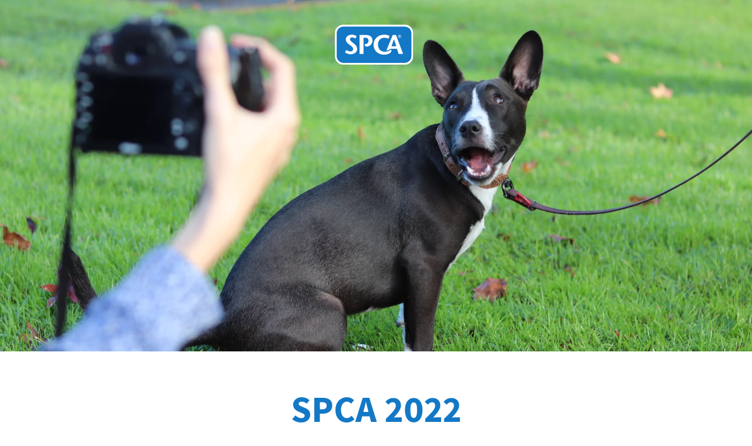

--- FILE ---
content_type: text/html; charset=UTF-8
request_url: https://www.spca.nz/calendar-competition-2022-closed
body_size: 2876
content:
<!doctype html>
	<html class="" lang="en" prefix="og: http://ogp.me/ns#">

	    <head>

                <!-- Start VWO Async SmartCode -->
        <link rel="preconnect" href="https://dev.visualwebsiteoptimizer.com" />
        <script type='text/javascript' id='vwoCode' nonce="CECrZRM6pD+6G1wX1Fh7qld8Zjd7z0+kqgT6aifOoWQ=">
        window._vwo_code || (function() {
        var account_id=835514,
        version=2.0,
        settings_tolerance=2000,
        hide_element='body',
        hide_element_style = 'opacity:0 !important;filter:alpha(opacity=0) !important;background:none !important',
        /* DO NOT EDIT BELOW THIS LINE */
        f=false,w=window,d=document,v=d.querySelector('#vwoCode'),cK='_vwo_'+account_id+'_settings',cc={};try{var c=JSON.parse(localStorage.getItem('_vwo_	'+account_id+'_config'));cc=c&&typeof c==='object'?c:{}}catch(e){}var stT=cc.stT==='session'?w.sessionStorage:w.localStorage;code={use_existing_jquery:function(){return typeof use_existing_jquery!=='undefined'?use_existing_jquery:undefined},library_tolerance:function(){return typeof library_tolerance!=='undefined'?library_tolerance:undefined},settings_tolerance:function(){return cc.sT||settings_tolerance},hide_element_style:function(){return'{'+(cc.hES||hide_element_style)+'}'},hide_element:function(){return typeof cc.hE==='string'?cc.hE:hide_element},getVersion:function(){return version},finish:function(){if(!f){f=true;var e=d.getElementById('_vis_opt_path_hides');if(e)e.parentNode.removeChild(e)}},finished:function(){return f},load:function(e){var t=this.getSettings(),n=d.createElement('script'),i=this;if(t){n.textContent=t;d.getElementsByTagName('head')[0].appendChild(n);if(!w.VWO||VWO.caE){stT.removeItem(cK);i.load(e)}}else{n.fetchPriority='high';n.src=e;n.type='text/javascript';n.onerror=function(){_vwo_code.finish()};d.getElementsByTagName('head')[0].appendChild(n)}},getSettings:function(){try{var e=stT.getItem(cK);if(!e){return}e=JSON.parse(e);if(Date.now()>e.e){stT.removeItem(cK);return}return e.s}catch(e){return}},init:function(){if(d.URL.indexOf('__vwo_disable__')>-1)return;var e=this.settings_tolerance();w._vwo_settings_timer=setTimeout(function(){_vwo_code.finish();stT.removeItem(cK)},e);var t=d.currentScript,n=d.createElement('style'),i=this.hide_element(),r=t&&!t.async&&i?i+this.hide_element_style():'',c=d.getElementsByTagName('head')[0];n.setAttribute('id','_vis_opt_path_hides');v&&n.setAttribute('nonce',v.nonce);n.setAttribute('type','text/css');if(n.styleSheet)n.styleSheet.cssText=r;else n.appendChild(d.createTextNode(r));c.appendChild(n);this.load('https://dev.visualwebsiteoptimizer.com/j.php?a='+account_id+'&u='+encodeURIComponent(d.URL)+'&vn='+version)}};w._vwo_code=code;code.init();})();
        </script>
        <!-- End VWO Async SmartCode -->

	                            <script nonce="CECrZRM6pD+6G1wX1Fh7qld8Zjd7z0+kqgT6aifOoWQ=" src="https://www.googleoptimize.com/optimize.js?id=OPT-WWBFBQW"></script>

                <link nonce="CECrZRM6pD+6G1wX1Fh7qld8Zjd7z0+kqgT6aifOoWQ="  href="/build/calendar-competition.af62172a.js" as="script" rel="preload">
    <style nonce="CECrZRM6pD+6G1wX1Fh7qld8Zjd7z0+kqgT6aifOoWQ=">
        /* to be move later on css file */
        .calendar-forms li.field--upload input { display: none; }
        li.donate-form-steps-item:hover {
            cursor: pointer;
        }
        li.donate-form-steps-item.disabled:hover {
            cursor: default;
        }
    </style>
    
                <script nonce="CECrZRM6pD+6G1wX1Fh7qld8Zjd7z0+kqgT6aifOoWQ=" src="/build/calendar-competition.af62172a.js" async></script>


                            <meta charset="utf-8">
                <meta http-equiv="X-UA-Compatible" content="IE=edge">
                                                                    <meta name="viewport" content="width=device-width, initial-scale=1">
            
                                                <title>Calendar Competition &bull; SPCA New Zealand</title>
                            
                    <link rel="shortcut icon" href="/images/favicon.png?v=201907261145" type="image/png" />
            <link rel="apple-touch-icon" href="/images/apple-touch-icon.png?v=20180411">
            <link href="https://fonts.googleapis.com/css?family=Source+Sans+Pro:300,400,400i,600,700" rel="stylesheet">

                                    <link type="text/css" href="/css/styles.css?v=20260122015436" rel="stylesheet" media="screen,projection" />
            <link type="text/css" href="/css/print.css?v=20210307" rel="stylesheet" media="print"  />
        
    
					                                                    
                <!-- Google Tag Manager -->
                <script nonce="CECrZRM6pD+6G1wX1Fh7qld8Zjd7z0+kqgT6aifOoWQ=">(function(w,d,s,l,i){w[l]=w[l]||[];w[l].push({'gtm.start':
                            new Date().getTime(),event:'gtm.js'});var f=d.getElementsByTagName(s)[0],
                        j=d.createElement(s),dl=l!='dataLayer'?'&l='+l:'';j.async=true;j.src=
                        'https://www.googletagmanager.com/gtm.js?id='+i+dl;f.parentNode.insertBefore(j,f);
                    })(window,document,'script','dataLayer','GTM-TN3DM3S');</script>
                <!-- End Google Tag Manager -->

					
					<script nonce="CECrZRM6pD+6G1wX1Fh7qld8Zjd7z0+kqgT6aifOoWQ=" src="https://wt.engage.ubiquity.co.nz/device/register/2ybjkbh4lcnh_p74p4xjm99mg1d0_sdf57m62jn7n0sfs7hmx3qj" async="true"></script>
        
		        
        		<script nonce="CECrZRM6pD+6G1wX1Fh7qld8Zjd7z0+kqgT6aifOoWQ=" type="text/javascript" src="//script.crazyegg.com/pages/scripts/0100/7673.js" async="async" ></script>



		<meta name="facebook-domain-verification" content="zw01aarx82iyh38i7cnbizlfy38anv" />


		</head>


	    <body id="page--calendar-competition-2022-closed" class="js-body page-calendar-competition mw-1700" >
            
			<img class="logo-print" src="/images/logo.svg?v=1" alt="SPCA New Zealand">											<div class="hidden" id="js-alert-update" data-update=""></div>
							            <div class="calendar-hero" style="background-image: url(/Images/Assets/509011/10/)">
    <img class="calendar-hero__image visuallyhidden" src="/Images/Assets/509011/10/" alt="">
    <a href="/" class="calendar-logo">
        <img class="calendar-logo__img" src="/images/logo--calendar-competition.svg?v=1" alt="SPCA New Zealand">
        <h5 class="visuallyhidden">SPCA New Zealand</h5>
    </a>
</div>
<section class="calendar-headings section-inner">
    <h1 class="page-heading">SPCA 2022 </br>Calendar Competition</h1>
    <h2 class="page-subheading"></h2>
</section>
<section class="section-article-hero--slimline section-inset section-inner--pad-bot-small">
    <div class="mw-1700 grid-row grid-row--center section-article-hero--slimline__inner">
        <div class="section-article-hero--slimline__image grid-col l-7 b-radius--l image-bg" style="background-image:url('/Images/Assets/509013/13/')">
            <img class="visuallyhidden" alt="Prevent cruelty &amp; educate" src="/Images/Assets/509013/13/">
        </div>
        <div class="section-article-hero--slimline__headings section--page-headings grid-col l-5 section-inner section-inner--pad-bot-small text-left">
            <hgroup class="page-headings">
                <h1 class="page-heading calendar-bigts">Our SPCA 2022 Calendar Competition is now closed</h1>
                <div class="section-subheading--divider"></div>
                <h2 class="page-subheading">A big thank-you to everyone who entered their photo. We will be in touch with an update on the winners and on calendar sales soon</h2>
            </hgroup>
        </div>
    </div>
</section>

        
			
						<form class="search-form js-search-form-panel" action="/search-results">
				<div class="search-form-inner">
					<div class="search-form-fields js-search-form-fields">
						<div class="search-form-input-button">
							<button class="icon-search-submit icon">Search now</button>
							<input class="input-txt search-form-input js-search-field" type="text" name="q" placeholder="Start typing to search..." autocomplete="off" />
						</div>
						<div class="h3 search-form-note">Hit enter to submit</div>
					</div>
				</div>
			</form>
			

			<div class="js-modal-form-spinner" style="display: none;">
                <div class="loading-spinner-wrap active">
    <div class="loading-spinner loading-spinner"></div>
</div>
			</div>
        <!-- Facebook Pixel Code -->
        <script nonce="CECrZRM6pD+6G1wX1Fh7qld8Zjd7z0+kqgT6aifOoWQ=">
            setTimeout(function(){
                !function(f,b,e,v,n,t,s)
                {if(f.fbq)return;n=f.fbq=function(){n.callMethod?
                    n.callMethod.apply(n,arguments):n.queue.push(arguments)};
                    if(!f._fbq)f._fbq=n;n.push=n;n.loaded=!0;n.version='2.0';
                    n.queue=[];t=b.createElement(e);t.async=!0;
                    t.src=v;s=b.getElementsByTagName(e)[0];
                    s.parentNode.insertBefore(t,s)}(window, document,'script',
                    'https://connect.facebook.net/en_US/fbevents.js');
                fbq('init', '555377271323332');
                fbq('track', 'PageView');
            },3000);
        </script>
        <noscript>
            <img height="1" width="1" class="pixel" src="https://www.facebook.com/tr?id=555377271323332&ev=PageView&noscript=1" >
        </noscript>
        <style>.pixel{display:none}</style>
        <!-- End Facebook Pixel Code -->

		<script nonce="CECrZRM6pD+6G1wX1Fh7qld8Zjd7z0+kqgT6aifOoWQ=" type="text/javascript"> _linkedin_partner_id = "6691100"; window._linkedin_data_partner_ids = window._linkedin_data_partner_ids || []; window._linkedin_data_partner_ids.push(_linkedin_partner_id); </script>
        <script nonce="CECrZRM6pD+6G1wX1Fh7qld8Zjd7z0+kqgT6aifOoWQ=" type="text/javascript"> (function(l) { if (!l){window.lintrk = function(a,b){window.lintrk.q.push([a,b])}; window.lintrk.q=[]} var s = document.getElementsByTagName("script")[0]; var b = document.createElement("script"); b.type = "text/javascript";b.async = true; b.src = "https://snap.licdn.com/li.lms-analytics/insight.min.js"; s.parentNode.insertBefore(b, s);})(window.lintrk); </script>
        <noscript>
            <img height="1" width="1" style="display:none;" alt="" src="https://px.ads.linkedin.com/collect/?pid=6691100&fmt=gif" />
        </noscript>

				
		
	

		</body>
	</html>


--- FILE ---
content_type: image/svg+xml
request_url: https://www.spca.nz/images/logo--calendar-competition.svg?v=1
body_size: 1111
content:
<svg width="133" height="68" viewBox="0 0 133 68" fill="none" xmlns="http://www.w3.org/2000/svg">
<path d="M14.4887 66.299C7.36188 66.299 1.56641 60.5036 1.56641 53.3767V14.4966C1.56641 7.36969 7.36188 1.57422 14.4887 1.57422H118.511C125.638 1.57422 131.434 7.36969 131.434 14.4966V53.3767C131.434 60.5036 125.638 66.299 118.511 66.299H14.4887Z" fill="#1378C6"/>
<path d="M118.511 3.12398C124.759 3.12398 129.876 8.24071 129.876 14.4887V53.3688C129.876 59.6168 124.759 64.7335 118.511 64.7335H14.4887C8.24071 64.7335 3.12399 59.6168 3.12399 53.3688V14.4887C3.12399 8.24071 8.24071 3.12398 14.4887 3.12398H118.511V3.12398ZM118.511 0H14.4887C6.50032 0 0 6.50033 0 14.4887V53.3688C0 61.3572 6.50032 67.8575 14.4887 67.8575H118.511C126.5 67.8575 133 61.3572 133 53.3688V14.4887C132.991 6.50033 126.5 0 118.511 0Z" fill="white"/>
<path d="M107.12 19.747C107.12 18.1893 108.373 16.9102 109.913 16.9102C111.445 16.9102 112.698 18.1893 112.698 19.747C112.698 21.322 111.445 22.6012 109.913 22.6012C108.373 22.5925 107.12 21.3133 107.12 19.747ZM112.193 19.747C112.193 18.4678 111.175 17.3714 109.913 17.3714C108.66 17.3714 107.625 18.4591 107.625 19.747C107.625 21.0436 108.652 22.1313 109.913 22.1313C111.166 22.1313 112.193 21.0436 112.193 19.747ZM108.991 18.3895H110.027C110.592 18.3895 110.94 18.6331 110.94 19.0682C110.94 19.4598 110.731 19.6861 110.479 19.8166L111.132 20.9217L110.462 21.0175L109.922 19.9558H109.626V20.9827H108.991V18.3895ZM109.626 19.5729H109.853C110.183 19.5729 110.288 19.3293 110.288 19.1552C110.288 18.8768 110.096 18.7898 109.887 18.7898H109.626V19.5729V19.5729Z" fill="white"/>
<path d="M115.779 49.5584H108.2L105.259 40.9087H94.2332C91.0048 43.6585 87.2891 44.1458 87.2891 44.1458L98.1578 17.457H103.727L115.779 49.5584ZM96.1128 36.6186H104.179L100.229 24.523L96.1128 36.6186Z" fill="white"/>
<path d="M26.8014 50.1092C23.0596 50.1092 19.5266 48.9083 17.3337 46.8895L17.2119 46.7763L19.7181 42.8431L19.8834 42.9649C21.6934 44.2789 23.5382 45.4623 26.2445 45.4623C28.4287 45.4623 30.987 44.3659 30.987 41.268C30.987 38.5008 28.2111 36.5081 25.7659 34.7416C21.589 31.7133 18.5346 29.2594 18.5346 24.8301C18.5346 20.4009 23.0422 16.9375 28.7854 16.9375C32.6578 16.9375 35.5381 18.3907 36.9391 19.7569L37.061 19.87L34.5896 23.4726L34.4243 23.3595C33.441 22.6982 31.4917 21.5843 29.412 21.5843C27.0277 21.5843 25.4874 22.82 25.4874 24.7431C25.4874 26.5792 27.4715 28.1804 31.3438 31.1999C35.5555 34.4892 37.9399 37.2564 37.9399 41.3202C37.9573 45.6277 33.789 50.1092 26.8014 50.1092Z" fill="white"/>
<path d="M48.6958 49.5584H41.917V17.457H52.0808C59.6515 17.457 63.8284 20.7725 63.8284 26.8029C63.8284 30.5012 61.6877 35.5483 55.7182 37.045C52.6464 37.8195 50.0707 36.0617 50.6015 33.0422C54.0474 33.3641 57.0496 31.3975 57.0496 27.0204C57.0496 23.8442 55.0308 22.0952 51.3586 22.0952H48.7045V49.5584H48.6958Z" fill="white"/>
<path d="M84.2336 16.9102C78.7775 16.9102 74.0697 18.6505 70.6325 21.9312C67.4041 25.0116 65.6289 29.1798 65.6289 33.6787C65.6289 36.9681 66.4643 40.2226 68.0306 42.8331C69.4316 45.1652 71.5462 47.158 74.1394 48.5851C76.924 50.1253 80.1524 50.9346 83.4852 50.9346C83.5635 50.9346 83.6419 50.9346 83.7202 50.9346C90.7339 50.8563 95.3546 47.4277 95.9986 44.9825C96.2683 43.9644 95.9028 43.1029 94.9717 42.5721L94.789 42.4677L94.6324 42.5982C91.3343 45.4002 87.6882 45.9919 85.1995 45.9919C83.3721 45.9919 81.5621 45.67 79.9697 45.0695C75.7405 43.4684 73.1125 39.0565 73.1125 33.7657C73.1125 26.7868 77.5766 22.0965 84.2336 22.0965C87.0878 22.0965 89.8115 23.367 90.5773 23.7586L90.8644 23.9065L90.9863 23.6106L92.657 19.4946L92.7528 19.251L92.5178 19.1291C90.6469 18.1197 87.6882 16.9102 84.2336 16.9102Z" fill="white"/>
</svg>
